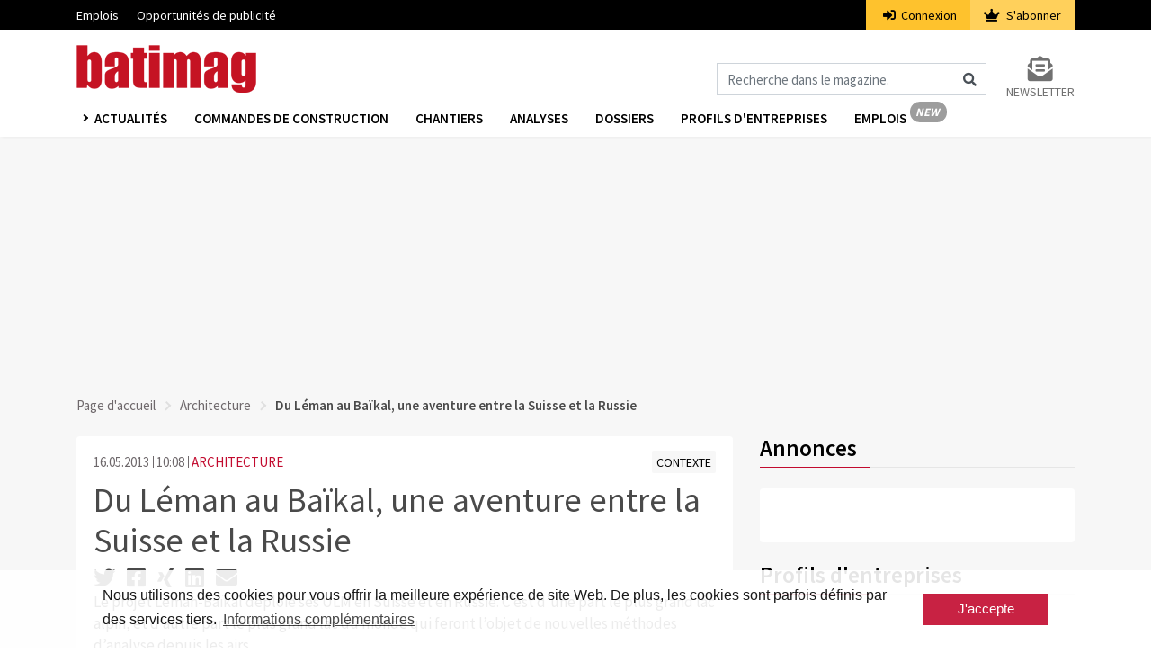

--- FILE ---
content_type: text/html; charset=UTF-8
request_url: https://www.batimag.ch/architecture/du-leman-au-baikal-une-aventure-entre-la-suisse-et-la-russie-2201
body_size: 9021
content:
<!DOCTYPE html>
<html lang="fr" dir="ltr">
<head>
    <meta charset="utf-8">
    <meta name="viewport" content="width=device-width, initial-scale=1">
    <meta name="csrf-token" content="6bh4qPFBIEoD3K7jLfPbHfj0ks7JYaKdFRW6UBKK">
    <title>Du Léman au Baïkal, une aventure entre la Suisse et la Russie | Batimag</title>
    <meta name="description" content="Le projet Léman-Baïkal déploie ses ULM en Suisse et en Russie. C’est d’une part le plus grand lac alpin, et d’autre part le plus grand lac du monde qui feront l..." />
    <link rel="dns-prefetch" href="//fonts.gstatic.com">
    <link rel="stylesheet" href="/css/app.css?id=afef4c4960318afc4ddc">
    <link rel="apple-touch-icon" sizes="180x180" href="/apple-touch-icon.png">
    <link rel="icon" type="image/png" sizes="32x32" href="/favicon-32x32.png">
    <link rel="icon" type="image/png" sizes="16x16" href="/favicon-16x16.png">
    <link rel="manifest" href="/site.webmanifest">
    <link rel="mask-icon" href="/safari-pinned-tab.svg" color="#c61a27">
    <meta name="msapplication-TileColor" content="#ffffff">
    <meta name="theme-color" content="#ffffff">
    <meta name="robots" content="index, follow">

    <meta property="og:site_name" content="Batimag" />    <meta property="og:url" content="du-leman-au-baikal-une-aventure-entre-la-suisse-et-la-russie" />    <meta property="og:type" content="article" />    <meta property="og:title" content="Du Léman au Baïkal, une aventure entre la Suisse et la Russie | Batimag" />    <meta property="og:description" content="Le projet Léman-Baïkal déploie ses ULM en Suisse et en Russie. C’est d’une part le plus grand lac alpin, et d’autre part le plus grand lac du monde qui feront l..." />    <meta property="og:image" content="https://www.batimag.ch/storage/images/crop1/21631_1.jpg" />    <meta property="og:image:type" content="image/jpeg" />    <meta property="og:image:width" content="2000" />    <meta property="og:image:height" content="2000" />    <meta property="og:updated_time" content="2021-05-11 16:15:07" />                <script src="https://www.batimag.ch/js/googleadbm.js"></script>
        <script>(function(w,d,s,l,i){w[l]=w[l]||[];w[l].push({'gtm.start': new Date().getTime(),event:'gtm.js'});var f=d.getElementsByTagName(s)[0], j=d.createElement(s),dl=l!='dataLayer'?'&l='+l:'';j.async=true;j.src= 'https://www.googletagmanager.com/gtm.js?id='+i+dl;f.parentNode.insertBefore(j,f);})(window,document,'script','dataLayer','GTM-M23WRMX');
    </script>
    <script type="application/ld+json">{"@context":"https:\/\/schema.org","@type":"NewsArticle","datePublished":"2013-05-16T10:08:00+02:00","thumbnailUrl":"https:\/\/www.batimag.ch\/storage\/images\/crop3\/21631_3.jpg","articleSection":"aktuelles","keywords":["rub_Architecture","gef_Contexte"],"headline":"Du Léman au Baïkal, une aventure entre la Suisse et la Russie | Batimag","url":"https:\/\/www.batimag.ch\/architecture\/du-leman-au-baikal-une-aventure-entre-la-suisse-et-la-russie-2201"}</script>

    </head>
<body>
    <noscript><iframe src="https://www.googletagmanager.com/ns.html?id=GTM-PSVQSSH" height="0" width="0" style="display:none;visibility:hidden"></iframe></noscript>
                <script id="parsely-cfg" src="//cdn.parsely.com/keys/batimag.ch/p.js"></script>
        <div id="cookie"></div>
    <div id="app">
        <div class="main-menu">
    <div class="secondary-menu">
    <div class="container">
        <nav class="nav secondary-menu-nav d-flex">
            <ul class="mr-auto">
                <li>
                    <a href="https://jobs.batimag.ch" target="_blank">Emplois</a>
                </li>
                
                <li>
                    <a target="_blank" href="https://www.docu.ch/fr/media-solutions/baublatt-batimag">Opportunités de publicité</a>
                </li>
            </ul>
                        <ul class="secondary-menu-auth">
                <li class="secondary-menu-auth-login"><a href="https://www.batimag.ch/login"><i class="fa fa-sign-in-alt mr-1"></i>
                    Connexion</a></li>
                <li class="secondary-menu-auth-abo">
                    <a href="https://www.batimag.ch/abonnement/1">
                        <i class="fa fa-crown mr-1"></i>
                        S&#039;abonner
                    </a>
                </li>
            </ul>
            
            
        </nav>
    </div>
</div>
    <nav class="navbar navbar-expand-lg navbar-light bg-white">
        <div class="container">
                                        <a class="navbar-brand" href="https://www.batimag.ch">
                    <img src="https://www.batimag.ch/img/fr/balogo.png" srcset="https://www.batimag.ch/img/fr/balogo.png 1x, https://www.batimag.ch/img/fr/balogo@2x.png 2x" alt="Batimag">
                </a>
                        <div class="icons d-flex d-lg-none align-items-center">
                <i class="fas fa-search fa-lg mr-2 cursor-hover" id="search_mobile_fa"></i>
                <button class="toggle-nav" aria-label="Burger">
                    <div class="burger animated-icon1"><span></span><span></span><span></span></div>
                </button>
            </div>
            <div class="collapse navbar-collapse justify-content-end d-none d-lg-flex mt-4">
                <form action="https://www.batimag.ch/suche" method="get" id="formSearch">
                    <div class="input-group">
                        <input class="form-control" name="fulltext" type="search" id="formSearchInput" placeholder="Recherche dans le magazine." aria-label="Magazin durchsuchen">
                        <span class="icon-inside" id="formSearchButton">
                            <div class="input-group-text bg-transparent border-0"><i class="fa fa-search"></i></div>
                        </span>
                    </div>
                </form>
                <div class="form-inline my-2 my-lg-0 ml-4">
                    <a class="my-2 my-sm-0 color-grey10 text-uppercase font-size-14 d-flex flex-column" href="https://www.batimag.ch/inscription_newsletter">
                        <i class="fas fa-2x color-grey10 fa-envelope-open-text text-center"></i>
                        <span>Newsletter</span>
                    </a>
                </div>
            </div>
        </div>
    </nav>
    <div class="nav-wrapper third-menu bg-white shadow-sm">
        <div class="container">
            <div class="row">
                <div class="col-sm-12">
                    <nav class="third-menu-content">
                        <ul class="nav nav-list">
                            <li class="dropdown nav-item">
                                <a href="#" class="nav-link dropdown-toggle text-uppercase" data-toggle="dropdown" aria-haspopup="true" aria-expanded="false">
                                    Actualités
                                </a>
                                <div class="dropdown-menu dropdown-menu-mega" aria-labelledby="navbarDropdown">
                                    <div class="container container-sm">
                                        <div class="row">
                                                                                            <a class="dropdown-item" href="https://www.batimag.ch/monde-de-la-construction">Monde de la construction</a>
                                                                                            <a class="dropdown-item" href="https://www.batimag.ch/technique">Technique</a>
                                                                                            <a class="dropdown-item" href="https://www.batimag.ch/projets">Projets</a>
                                                                                            <a class="dropdown-item" href="https://www.batimag.ch/architecture">Architecture</a>
                                                                                            <a class="dropdown-item" href="https://www.batimag.ch/economie">Economie</a>
                                                                                            <a class="dropdown-item" href="https://www.batimag.ch/opinions">Opinions</a>
                                                                                            <a class="dropdown-item" href="https://www.batimag.ch/place-du-marche">Place du Marché</a>
                                                                                            <a class="dropdown-item" href="https://www.batimag.ch/barometre-du-batiment-statistiques-de-la-construction-en-suisse">Barometre du batiment</a>
                                                                                            <a class="dropdown-item" href="https://www.batimag.ch/place-du-marche">PLACE DU MARCHÉ</a>
                                                                                            <a class="dropdown-item" href="https://www.batimag.ch/publireportage">PUBLIREPORTAGE</a>
                                                                                            <a class="dropdown-item" href="https://www.batimag.ch/divers">Divers</a>
                                                                                    </div>
                                    </div>
                                </div>
                            </li>
                            <li class="nav-item"><a class="nav-link" href="/commandes/">Commandes de construction</a></li>
                            <li class="nav-item"><a class="nav-link" href="https://www.batimag.ch/chantiers">Chantiers</a></li>
                            <li class="nav-item"><a class="nav-link" href="https://www.batimag.ch/analysen">Analyses</a></li>
                            <li class="nav-item"><a class="nav-link" href="https://www.batimag.ch/dossier">Dossiers</a></li>
                            <li class="nav-item"><a class="nav-link" href="https://www.batimag.ch/profils-entreprises">Profils d&#039;entreprises</a></li>
                            <li class="nav-item"><a class="nav-link nav-link-new fr" href="https://jobs.batimag.ch" target="_blank">Emplois</a></li>
                            
                        </ul>
                    </nav>
                </div>
            </div>
        </div>
    </div>
    <div class="container d-lg-none d-none search-box fixed-top" id="search_mobile">
        <div class="row">
            <div class="col-sm-12">
                <form action="https://www.batimag.ch/suche" method="get">
                    <div class="form-group">
                        <input class="form-control" name="fulltext" type="search"  id="search" placeholder="Recherche dans le magazine.">
                    </div>
                </form>
            </div>
        </div>
    </div>
</div>
        <div class="main-content">
                        

                <div class="container">
                    <div class="row">
                        <div class="col-md-12 text-center pb-3">
                            <div class="ad ad1" id="docu-slot-1">
                                <script>
                                    googletag.cmd.push(function() { googletag.display('docu-slot-1'); });
                                </script>
                            </div>
                        </div>
                    </div>
                </div>
                            <div class="container">
        <div class="row">
            <div class="col-sm-12">
                <nav aria-label="breadcrumb">
    <ol class="breadcrumb p-0">
        <li class="breadcrumb-item"><a href="https://www.batimag.ch">Page d&#039;accueil</a></li>
        <li class="breadcrumb-item"><a href="https://www.batimag.ch/architecture">Architecture</a></li>        <li class="breadcrumb-item active" aria-current="page">Du Léman au Baïkal, une aventure entre la Suisse et la Russie</li>
    </ol>
</nav>
            </div>
                        <div class="col-lg-8 mt-lg-2">
                <div class="card border-0">
    <div class="card-body">
        <article class="article">
            <div class="row">
                <div class="col-sm-6">
                                        <span class="color-grey3 article-date">16.05.2013</span>
                    <span class="color-grey3 article-time">10:08</span>
                    <span class="ml-0"><a class="article-rubrik" href="https://www.batimag.ch/architecture">ARCHITECTURE</a></span>
                </div>
                <div class="col-sm-6 text-sm-right">
                    <a class="article-gefaess " href="https://www.batimag.ch/contexte"><span class="font-size-14">CONTEXTE</span></a>
                </div>
            </div>
            <h1 class="color-black mt-2 font-weight-4">Du Léman au Baïkal, une aventure entre la Suisse et la Russie</h1>
            <div class="socialshare">
                <a data-toggle="tooltip" title="Auf Twitter teilen" href="https://twitter.com/intent/tweet?url=https://www.batimag.ch/architecture/du-leman-au-baikal-une-aventure-entre-la-suisse-et-la-russie-2201" target="_blank"><i class="fab fa-twitter" aria-hidden="true"></i></a>
                <a data-toggle="tooltip" title="Auf Facebook teilen" href="https://www.facebook.com/sharer/sharer.php?u=https://www.batimag.ch/architecture/du-leman-au-baikal-une-aventure-entre-la-suisse-et-la-russie-2201" target="_blank"><i class="fab fa-facebook-square" aria-hidden="true"></i></a>
                <a data-toggle="tooltip" title="Auf Xing teilen" href="https://www.xing.com/spi/shares/new?url=https://www.batimag.ch/architecture/du-leman-au-baikal-une-aventure-entre-la-suisse-et-la-russie-2201" target="_blank"><i class="fab fa-xing" aria-hidden="true"></i></a>
                <a data-toggle="tooltip" title="Auf LinkedIn teilen" href="https://www.linkedin.com/shareArticle?url=https://www.batimag.ch/architecture/du-leman-au-baikal-une-aventure-entre-la-suisse-et-la-russie-2201" target="_blank"><i class="fab fa-linkedin" aria-hidden="true"></i></a>
                <a data-toggle="tooltip" title="Per Mail teilen" href="mailto:?subject=Artikelempfehlung: Du Léman au Baïkal, une aventure entre la Suisse et la Russie&amp;body=Ich empfehle diesen Artikel zur Lektüre:%0A%0Ahttps://www.batimag.ch/architecture/du-leman-au-baikal-une-aventure-entre-la-suisse-et-la-russie-2201%0A%0A© Baublatt - Alle Rechte vorbehalten" target="_blank"><i class="fa fa-envelope" aria-hidden="true"></i></a>
            </div>
                        
                                        
                                            <p>Le projet Léman-Baïkal déploie ses ULM en Suisse et en Russie. C’est d’une part le plus grand lac alpin, et d’autre part le plus grand lac du monde qui feront l’objet de nouvelles méthodes d’analyse depuis les airs.<br></p>
                                                                                                                                                                                                                                                                                                            <div class="photo">
        <img src="https://www.batimag.ch/storage/images/crop1/21631_1.jpg" alt="19415" class="img-responsive">
    </div>
                                                                                                                                                                                    <p>Scientifiques suisses et russes réunissent leur savoir-faire pour une meilleure compréhension des milieux lacustres. A bords d’ULM truffés de technologies, ils comptent tester de nouvelles méthodes d’analyse au-dessus du Léman et du Baïkal. Grâce au soutien de Ferring Pharmaceuticals et du Consulat honoraire de Russie à Lausanne, et avec le concours de l’Académie russe des sciences, les chercheurs sillonneront depuis les airs la surface des deux lacs. La campagne vient de commencer sur le Léman. </p>

<p>Les principaux instigateurs du projet Léman-Baïkal ont dévoilé les grandes lignes de cette collaboration internationale ce mardi 14 mai, lors d’une conférence de presse. Le 25 mai, les ULM partiront vers la Russie pour un voyage de plus de 7500 kilomètres. Pendant le trajet, les chercheurs de l’EPFL utiliseront la technologie embarquée pour une étude de la biodiversité. Des scientifiques français du CEA se joindront au périple, dans le but de mieux comprendre les conséquences atmosphériques des feux de forêt boréale. Le 24 juin commencera la campagne sur le Baïkal. </p>

<p><strong>Le Léman et le Baïkal: similitudes et différences</strong></p>

<p>Le Léman et le Baïkal ont de nombreux points communs. Ces deux lacs glaciaires sont assez importants pour donner lieu à des phénomènes physiques complexes de circulation des eaux, et subissent de plein fouet l’activité humaine. Ils sont également suffisamment différents pour qu’une comparaison s’impose. En effet, si le Léman fait figure de géant dans les Alpes, le Baïkal impose un radical changement d’échelle: plus grande réserve d’eau douce du monde, il s’étend sur plus de 600 kilomètres, pour une profondeur maximale de près de 1600 mètres! En testant leurs méthodes de travail sur les deux plans d’eau, les chercheurs disposent des meilleures conditions pour mettre au point de nouvelles méthodes d’analyse, applicables à quantité de milieux lacustres.</p>

<p><strong>Des équipements scientifiques de pointe</strong></p>

<p>L’un des ULM est équipé d’une caméra hyperspectrale, capable de diviser le spectre lumineux en plus de 250 parties. De la sorte, il devient possible de voir précisément comment algues et sédiments en suspension se distribuent et circulent dans les couches affluant la surface. Les données issues des aéronefs seront combinées à celles des satellites, ainsi qu’à des prélevés effectués sur un catamaran. Des dispositifs lasers, appelés «Lidar», apporteront des informations précieuses sur les courants aériens proches de la surface.</p>

<p>Autre objet de préoccupation, les deltas fluviaux. Souvent vecteurs de pollution, à cause de l’activité humaine en amont, les affluents induisent des courants complexes – ce que l’on appelle le «panache». En dévoilant les dynamiques complexes de ce phénomène, les chercheurs comptent notamment mieux comprendre comment se distribuent les polluants. Lors de la première saison d’exploration en Russie, les scientifiques se pencheront plus particulièrement sur le panache de la rivière Selenga, au delta incomparablement plus grand que celui du Rhône.</p>

<p><strong>Une plateforme d’échange scientifique entre la Suisse et la Russie</strong></p>

<p>En 2011, la campagne elemo avait été l’occasion pour les chercheurs suisses de profiter de la technologie et du savoir-faire russe. Les submersibles MIR avaient permis une campagne d’exploration sans précédent dans les eaux du Léman. Cette fois-ci, la Suisse apportera une pierre décisive à l’édifice, grâce aux méthodes d’analyse développées à l’EPFL, se réjouit Ulrich Lemmin, responsable scientifique du projet Leman-Baïkal. «L’un de nos objectifs est d’ailleurs de transférer à nos confrères russes notre savoir-faire, tout particulièrement dans le domaine de l’imagerie hyperspectrale.»</p>

<p>Autre aspect du projet Léman-Baïkal, la mise sur pied d’une véritable plateforme d’échange. La Suisse et la Russie dépêcheront chacun cinq chercheurs qui séjourneront dans le pays partenaire. Les scientifiques organiseront des workshops afin de partager leurs résultats, dans le but notamment de réaliser des publications communes.</p>

<p>Le soutien réitéré de Ferring Pharmaceuticals rend possible cette aventure. «En 2011, avec la campagne elemo, nous avons montré notre engagement pour le bassin lémanique et la protection de son environnement, explique Michel Pettigrew, Président du Comité de direction de Ferring Phamaceuticals. Nous sommes fiers de renouveler notre soutien à ce projet qui correspond parfaitement aux valeurs fondamentales de Ferring, axées autour de l’Humain, de la recherche et du partage des connaissances.» (ba/com)</p>
                                                                                                                                                                                                            
            
            </article>
                </div>
</div>

    
    
    
            </div>
            <div class="col-lg-4 mt-lg-0 mt-3">
                    <div >
    <h2 class="color-black mb-4 underline font-weight-6">Annonces</h2>
    <div class="card border-0">
        <div class="card-body p-4">
            <div class="ad ad3" id="docu-slot-3">
                <script>
                    googletag.cmd.push(function() { googletag.display('docu-slot-3'); });
                </script>
            </div>
            <div class="ad ad2 mt-3" id="docu-slot-2">
                <script>
                    googletag.cmd.push(function() { googletag.display('docu-slot-2'); });
                </script>
            </div>
        </div>
    </div>
</div>
    <h2 class="color-black mb-4 mt-3 underline font-weight-6">Profils d&#039;entreprises</h2>

    <a id="company-profiles-teaser" class="d-inline-block" href="https://www.batimag.ch/profils-entreprises?id=38" data-id="38" data-tracking-uri="https://www.batimag.ch/api/tracking/track/company-profile">
        <div class="card border-0">
            <div class="card-body">
                                    <img class="d-block mw-100 mb-4" alt="CPC Solution AG" src="https://www.batimag.ch/storage/company-profiles/W8Q1ArqacJ9CS49oufyp6fAHIA9DqQaboXSVetnD.jpg">
                
                <p>Trouvez facilement et simplement des contacts avec des artisans et des fabricants grâce aux nouveaux profils d&#039;entreprise.</p>
            </div>
        </div>
    </a>
    <h2 class="color-black mb-4 mt-3 underline font-weight-6">Rapports</h2>

<a id="construction-report-teaser" class="d-inline-block" href="https://www.batimag.ch/rapports">
    <div class="card border-0">
        <div class="card-body">
                        
            <img class="d-block mw-100 mb-4" src="https://www.batimag.ch/img/fr/construction-reports/section-project-categories.png" alt="construction-report">

            <p class="font-weight-7">Les nouveaux rapports de Batimag</p>
            <p>En plus de <strong>Batimag Project Categories</strong> (qui s'appelait auparavant Batimag Analyse), vous recevrez dès maintenant deux tout nouveaux rapports en complément. Découvrez ici ce que <strong>Batimag Top Players</strong> et <strong>Batimag Regional Projects</strong> ont à vous offrir - comme d'habitude de manière numérique, concise et graphique.</p>
        </div>
    </div>
</a>

            <h2 class="color-black mb-4 mt-3 underline font-weight-6">Dossiers</h2>
    <div class="card border-0">
        <div class="card-body">
            <a class="image_link" href="https://www.batimag.ch/dossier/constructions-et-architecture-bois-structure-et-materiau">
                <img src="https://www.batimag.ch/storage/images/crop3/14269_3.jpg" alt="Bois" class="img-responsive">
                            </a>
            <a href="https://www.batimag.ch/dossier/constructions-et-architecture-bois-structure-et-materiau"><h2 class="font-weight-6 color-black mt-3 color-hover-red">Bois</h2></a>
            <p>
                Le bois dans tous ses états
            </p>
        </div>
    </div>
        <div class="card border-0 mt-4">
    <div class="card-body text-center">
        <h2 class="font-weight-6 font-size-22 color-black pt-3">S&#039;abonner à la newsletter.</h2>
        <img src="https://www.batimag.ch/img/newsico.png" class="d-inline-block mt-3 mb-3" alt="newsico">
        <p class="text-left">Avec la Newsletter-Batimag, vous recevez régulièrement des nouvelles pertinentes et indépendantes sur l&#039;actualité de la construction en Suisse et dans le monde.</p>
        <form method="POST" action="https://www.xcampaign.de/dispatcher/service" accept-charset="UTF-8"><input name="_token" type="hidden" value="6bh4qPFBIEoD3K7jLfPbHfj0ks7JYaKdFRW6UBKK">
            <input type="hidden" name="gotoUrl" value="https://www.batimag.ch/nl/subscribed">
            <input type="hidden" name="gotoErrorUrl" value="https://www.batimag.ch/nl/error">
            <input type="hidden" name="gotoConfirmationUrl" value="https://www.batimag.ch/nl/success">
            <input type="hidden" name="ac" value="reg">
            <input type="hidden" name="clientCode" value="EC2MM2uy7K3zfTAxz5">
            <input type="hidden" name="doubleOptin" value="1">
            <input type="hidden" name="xp_sendBackParams" value="0">
            <input type="hidden" name="trackId" value="null" id="trackId">
            <input type="hidden" name="language_code" value="fr">
                                    <input type="hidden" name="Batimag" value="1">
                        <div class="form-group">
                <label for="Email" class="font-weight-6 color-black text-left d-block">Email *</label>
                <input id="Email" class="form-control" required="required" name="Email" type="email">
            </div>
            <div class="form-group select-arrow">
                <label for="Formule d'appel'" class="font-weight-6 color-black text-left d-block">Formule D&#039;appel&#039;</label>
                <select name="Anrede" id="Anrede" class="form-control">
                    <option value="Herr">M.</option>
                    <option value="Frau">Mme</option>
                </select>
            </div>
            <div class="form-group">
                <label for="Prénom" class="font-weight-6 color-black text-left d-block">Pr&eacute;nom *</label>
                <input id="Vorname" class="form-control" required="required" name="Vorname" type="text" value="">
            </div>
            <div class="form-group">
                <label for="Nom de famille" class="font-weight-6 color-black text-left d-block">Nom de famille *</label>
                <input id="Nachname" class="form-control" required="required" name="Nachname" type="text" value="">
            </div>
            <div class="form-group select-arrow">
                <label for="Secteur" class="font-weight-6 color-black text-left d-block">Secteur</label>
                <select name="Branche" id="Branche" class="form-control">
                    <option value="Architektur">Architecture</option>
                    <option value="Bildung">Education et formation professionnelle</option>
                    <option value="Baukader">Cadre de la construction</option>
                    <option value="Bauunternehmen">Entreprise de construction</option>
                    <option value="Gemeinden">Autorités / collectivités</option>
                    <option value="Beratung">Conseils</option>
                    <option value="Fachplanung">Planification</option>
                    <option value="Finanzdienstleistungen">Services financiers</option>
                    <option value="Generalunternehmen">Entrepreneur général / entrepreneur total</option>
                    <option value="Handwerk">Artisanat</option>
                    <option value="Herstellung">Production</option>
                    <option value="Ingenieurwesen">Ingénierie</option>
                    <option value="Immobilienverwaltungen">Gestion immobilière</option>
                    <option value="Medien">Médias</option>
                    <option value="Genossenschaften">Coopératives</option>
                    <option value="Versicherungen">Assurance</option>
                    <option value="Privat">Privé</option>
                    <option value="Sonstige">Autres</option>
                </select>
            </div>
            <div class="form-group">
                <button id="nlBtn2" type="submit" class="btn btn-danger w-100 font-weight-6">S&#039;abonner</button>
            </div>
        </form>
    </div>
</div>
            </div>
        </div>
    </div>
        </div>
        <footer class="container-fluid px-0">
    
    <div class="container d-md-none pt-3 pb-3">
        <div class="row no-gutters">
            <div class="col-12">
                <div class="d-flex justify-content-center mb-4 social-icons">
                                            <a class="text-decoration-none " href="https://ch.linkedin.com/showcase/batimagch" target="_blank" aria-label="linkedin">
                            <img class="" src="https://www.batimag.ch/icons/linkedin.png">
                        </a>
                                    </div>

                <ul class="text-center pl-0 mb-4 list">
                                            <li class="link">
                            <a class="text-decoration-none" href="https://www.swiss-arc.ch/fr/services/s-abonner-a-la-newsletter">S’abonner à la newsletter</a>
                        </li>
                                            <li class="link">
                            <a class="text-decoration-none" href="https://www.swiss-arc.ch/fr/services/s-abonner-a-la-newsletter">S’abonner Batimag</a>
                        </li>
                                            <li class="link">
                            <a class="text-decoration-none" href="https://www.swiss-arc.ch/fr/services/contact">Contact</a>
                        </li>
                                            <li class="link">
                            <a class="text-decoration-none" href="https://www.swiss-arc.ch/fr/impressum">Impressum</a>
                        </li>
                                            <li class="link">
                            <a class="text-decoration-none" href="https://www.infopro-digital.ch/fr/protection-des-donnees">Protection des données</a>
                        </li>
                                    </ul>

                <p class="text-center my-0">© Infopro Digital Schweiz GmbH 2026</p>
            </div>
        </div>
    </div>

    
    <div class="container d-none d-md-block pt-5 pb-5">
        <div class="row no-gutters mb-5">
            <div class="col-md-10">
                <div class="row no-gutters">
                                            <div class="col-md-3">
                            <p class="mt-0 text-black font-weight-bold title">
                                                                    À propos de nous
                                                            </p>

                            <ul class="pl-0 mb-0 list">
                                                                    <li class="link">
                                        <a class="text-decoration-none" href="/a_notre_sujet" target="_self">À notre sujet</a>
                                    </li>
                                                                    <li class="link">
                                        <a class="text-decoration-none" href="/contact" target="_self">Contact</a>
                                    </li>
                                                                    <li class="link">
                                        <a class="text-decoration-none" href="/impressum" target="_self">Impressum</a>
                                    </li>
                                                                    <li class="link">
                                        <a class="text-decoration-none" href="https://www.infopro-digital.ch/fr/protection-des-donnees" target="_self">Protection des données</a>
                                    </li>
                                                            </ul>
                        </div>
                                            <div class="col-md-3">
                            <p class="mt-0 text-black font-weight-bold title">
                                                                    Services
                                                            </p>

                            <ul class="pl-0 mb-0 list">
                                                                    <li class="link">
                                        <a class="text-decoration-none" href="https://jobs.batimag.ch" target="_blank">Plateforme d’emploi</a>
                                    </li>
                                                                    <li class="link">
                                        <a class="text-decoration-none" href="https://www.infopro-digital.ch/fr/baublatt-batimag" target="_self">Publicité</a>
                                    </li>
                                                                    <li class="link">
                                        <a class="text-decoration-none" href="/inscription_newsletter" target="_self">S’abonner à la newsletter</a>
                                    </li>
                                                                    <li class="link">
                                        <a class="text-decoration-none" href="/abonnement/1" target="_self">S’abonner à Batimag</a>
                                    </li>
                                                            </ul>
                        </div>
                                            <div class="col-md-3">
                            <p class="mt-0 text-black font-weight-bold title">
                                                                    Réseaux
                                                            </p>

                            <ul class="pl-0 mb-0 list">
                                                                    <li class="link">
                                        <a class="text-decoration-none" href="https://www.swiss-arc.ch/fr" target="_self">Swiss Arc Digital</a>
                                    </li>
                                                                    <li class="link">
                                        <a class="text-decoration-none" href="https://www.swiss-arc.ch/fr/magazine" target="_self">Swiss Arc Mag</a>
                                    </li>
                                                                    <li class="link">
                                        <a class="text-decoration-none" href="https://arcaward.swiss-arc.ch/fr" target="_self">Swiss Arc Award</a>
                                    </li>
                                                                    <li class="link">
                                        <a class="text-decoration-none" href="https://arcafterwork.swiss-arc.ch/fr" target="_self">Swiss Arc Afterwork</a>
                                    </li>
                                                                    <li class="link">
                                        <a class="text-decoration-none" href="https://www.swiss-arc.ch/fr/architectsdarling" target="_self">Swiss Arc Darling</a>
                                    </li>
                                                            </ul>
                        </div>
                                            <div class="col-md-3">
                            <p class="mt-0 text-black font-weight-bold title">
                                                                    &nbsp;
                                                            </p>

                            <ul class="pl-0 mb-0 list">
                                                                    <li class="link">
                                        <a class="text-decoration-none" href="https://www.baublatt.ch" target="_self">Baublatt</a>
                                    </li>
                                                                    <li class="link">
                                        <a class="text-decoration-none" href="https://www.batimag.ch" target="_self">Batimag</a>
                                    </li>
                                                                    <li class="link">
                                        <a class="text-decoration-none" href="https://www.baublatt.ch/bauauftraege" target="_self">Baublatt Infomanager</a>
                                    </li>
                                                                    <li class="link">
                                        <a class="text-decoration-none" href="https://www.batimag.ch/commandes" target="_self">Batimag Infomanager</a>
                                    </li>
                                                                    <li class="link">
                                        <a class="text-decoration-none" href="https://www.baublatt.ch/bauauftraege" target="_self">Baublatt Xplorer</a>
                                    </li>
                                                                    <li class="link">
                                        <a class="text-decoration-none" href="https://www.batimag.ch/commandes" target="_self">Batimag Xplorer</a>
                                    </li>
                                                            </ul>
                        </div>
                                    </div>
            </div>

            <div class="col-md-2">
                <p class="mt-0 text-black font-weight-bold">&nbsp;</p>

                <div class="d-flex justify-content-end social-icons">
                                            <a class="text-decoration-none " href="https://ch.linkedin.com/showcase/batimagch" target="_blank" aria-label="linkedin">
                            <img class="" src="https://www.batimag.ch/icons/linkedin.png">
                        </a>
                                    </div>                    
            </div>
        </div>

        <div class="row no-gutters">
            <div class="col-12 d-flex justify-content-end">
                © Infopro Digital Schweiz GmbH 2026
            </div>
        </div>
    </div>
</footer>    </div>

            <div class="adds adds-sidebar d-none d-xl-block">
            <div class="ad ad4" id="docu-slot-4">
                <script>
                    googletag.cmd.push(function() { googletag.display('docu-slot-4'); });
                </script>
            </div>
        </div>
        <script src="/js/app.js?id=8410228335a69f0b1e59" defer></script>
    <script async src="https://securepubads.g.doubleclick.net/tag/js/gpt.js"></script>
    <script>
        !function(e,i){if(!e.pixie){var n=e.pixie=function(e,i,a){n.actionQueue.push({action:e,actionValue:i,params:a})};n.actionQueue=[];var a=i.createElement("script");a.async=!0,a.src="//acdn.adnxs.com/dmp/up/pixie.js";var t=i.getElementsByTagName("head")[0];t.insertBefore(a,t.firstChild)}}(window,document);
        pixie('init', '0ae6132a-9edc-4a92-955e-bfbd7cd6646b');
    </script>
    <script>
        pixie('event', 'PageView');
    </script>
    <div data="5UHIz0Wc6INPwtak" style="display: none" class="adblocker">
        <div data="ZgdzzpjhKmCTzxxa" style="display: none"></div>
        <div data="pZqiYQo7fIvSFu0j" style="display: none">
            <p class="big_font color-black line-height-32">Si votre adblocker est activé, vous ne pouvez plus visualiser le contenu de Batimag.ch</p>
            <p class="font-weight-6 font-size-14">Connectez-vous ci-dessous à l’aide de votre login ou désactivez votre adblocker pour afficher cette page. De cette façon, nos recettes publicitaires ne seront pas bloquées et nous pouvons continuer à vous fournir des rapports actualisés et fiables sur le secteur de la construction.</p>
            <p class="font-weight-6 font-size-14 mt-3 mb-5">Merci de votre compréhension.</p>
            <a href="https://www.batimag.ch/login" class="btn adblocker-btn adblocker-btn-login p-2 pl-3 pr-3 mr-5"><i class="fa fa-sign-in-alt mr-1 mr-2"></i>Connexion</a>
            <a class="adblock_link btn p-2 pl-3 pr-3 adblocker-btn" href="/">Mettre à jour</a>
        </div>
    </div>

    <script type="text/javascript">
        const adBlock = document.querySelector('[data="5UHIz0Wc6INPwtak"]');
        const adBlockCover = document.querySelector('[data="ZgdzzpjhKmCTzxxa"]');
        const adBlockPopup = document.querySelector('[data="pZqiYQo7fIvSFu0j"]');
        const adBlockLink = document.querySelector('.adblock_link');

        const adBlockStyles = {
            display: 'inline-flex',
            width: '100%',
            height: '100%',
            position: 'fixed',
            top: '0',
            left: '0',
            alignItems: 'center',
            justifyContent: 'center',
            zIndex: '100'
        };

        const adBlockCoverStyles = {
            display: 'inline-block',
            backgroundColor: '#4a4a4a',
            width: '100%',
            height: '100%',
            opacity: '0.8'
        };

        const adBlockPopupStyles = {
            display: 'inline-block',
            zIndex: '104',
            backgroundColor: '#fff',
            position: 'fixed',
            padding: '25px 50px',
            textAlign: 'center',
            maxWidth: '560px',
            margin: '0px 20px',
            fontWeight: 'bold',
            boxShadow: '0px 0px 10px #4a4a4a'
        };

        const stylizeElement = (element, styles) => {
            for (const [key, value] of Object.entries(styles)) {
                element.style[key] = value;
            }
        }

        const openAdBlockPopup = () => {
            stylizeElement(adBlock, adBlockStyles);
            stylizeElement(adBlockCover, adBlockCoverStyles);
            stylizeElement(adBlockPopup, adBlockPopupStyles);

            //adBlockLink.setAttribute('href', window.location.href);
        }
    </script>
    <script src="https://pagead2.googlesyndication.com/pagead/js/adsbygoogle.js" onerror="openAdBlockPopup();"></script>
    <noscript><img src="https://ib.adnxs.com/pixie?pi=0ae6132a-9edc-4a92-955e-bfbd7cd6646b&e=PageView&script=0"/></noscript>
    <a id="back-to-top" href="#" class="btn btn-lg back-to-top" role="button"><i class="fas fa-chevron-up"></i></a>
            <script>
        (function(d) {
            var js, id = "pikto-embed-js"
                , ref = d.getElementsByTagName("script")[0];
            if (d.getElementById(id)) {
                return;
            }
            js = d.createElement("script");
            js.id = id;
            js.async = true;
            js.src = "https://create.piktochart.com/assets/embedding/embed.js";
            ref.parentNode.insertBefore(js, ref);
        }(document));
    </script>
</body>
</html>


--- FILE ---
content_type: text/html; charset=utf-8
request_url: https://www.google.com/recaptcha/api2/aframe
body_size: 185
content:
<!DOCTYPE HTML><html><head><meta http-equiv="content-type" content="text/html; charset=UTF-8"></head><body><script nonce="OxztiLwZ5r56M60Vtb80HQ">/** Anti-fraud and anti-abuse applications only. See google.com/recaptcha */ try{var clients={'sodar':'https://pagead2.googlesyndication.com/pagead/sodar?'};window.addEventListener("message",function(a){try{if(a.source===window.parent){var b=JSON.parse(a.data);var c=clients[b['id']];if(c){var d=document.createElement('img');d.src=c+b['params']+'&rc='+(localStorage.getItem("rc::a")?sessionStorage.getItem("rc::b"):"");window.document.body.appendChild(d);sessionStorage.setItem("rc::e",parseInt(sessionStorage.getItem("rc::e")||0)+1);localStorage.setItem("rc::h",'1767512206564');}}}catch(b){}});window.parent.postMessage("_grecaptcha_ready", "*");}catch(b){}</script></body></html>

--- FILE ---
content_type: text/javascript
request_url: https://www.batimag.ch/js/googleadbm.js
body_size: 1773
content:
var googletag = googletag || {}; googletag.cmd = googletag.cmd || [];

const regex = /adpreview=([0-9a-zA-Z|:]+)/gm;
let str = window.location.search;
let m, key;

while ((m = regex.exec(str)) !== null) {
    if (m.index === regex.lastIndex) { regex.lastIndex++; }
    m.forEach((match, groupIndex) => { key = match.toString(); });
}

var mobile = false;

(function(a) {
    if (/(android|bb\d+|meego).+mobile|avantgo|bada\/|blackberry|blazer|compal|elaine|fennec|hiptop|iemobile|ip(hone|od)|iris|kindle|lge |maemo|midp|mmp|mobile.+firefox|netfront|opera m(ob|in)i|palm( os)?|phone|p(ixi|re)\/|plucker|pocket|psp|series(4|6)0|symbian|treo|up\.(browser|link)|vodafone|wap|windows ce|xda|xiino/i.test(a) || /1207|6310|6590|3gso|4thp|50[1-6]i|770s|802s|a wa|abac|ac(er|oo|s\-)|ai(ko|rn)|al(av|ca|co)|amoi|an(ex|ny|yw)|aptu|ar(ch|go)|as(te|us)|attw|au(di|\-m|r |s )|avan|be(ck|ll|nq)|bi(lb|rd)|bl(ac|az)|br(e|v)w|bumb|bw\-(n|u)|c55\/|capi|ccwa|cdm\-|cell|chtm|cldc|cmd\-|co(mp|nd)|craw|da(it|ll|ng)|dbte|dc\-s|devi|dica|dmob|do(c|p)o|ds(12|\-d)|el(49|ai)|em(l2|ul)|er(ic|k0)|esl8|ez([4-7]0|os|wa|ze)|fetc|fly(\-|_)|g1 u|g560|gene|gf\-5|g\-mo|go(\.w|od)|gr(ad|un)|haie|hcit|hd\-(m|p|t)|hei\-|hi(pt|ta)|hp( i|ip)|hs\-c|ht(c(\-| |_|a|g|p|s|t)|tp)|hu(aw|tc)|i\-(20|go|ma)|i230|iac( |\-|\/)|ibro|idea|ig01|ikom|im1k|inno|ipaq|iris|ja(t|v)a|jbro|jemu|jigs|kddi|keji|kgt( |\/)|klon|kpt |kwc\-|kyo(c|k)|le(no|xi)|lg( g|\/(k|l|u)|50|54|\-[a-w])|libw|lynx|m1\-w|m3ga|m50\/|ma(te|ui|xo)|mc(01|21|ca)|m\-cr|me(rc|ri)|mi(o8|oa|ts)|mmef|mo(01|02|bi|de|do|t(\-| |o|v)|zz)|mt(50|p1|v )|mwbp|mywa|n10[0-2]|n20[2-3]|n30(0|2)|n50(0|2|5)|n7(0(0|1)|10)|ne((c|m)\-|on|tf|wf|wg|wt)|nok(6|i)|nzph|o2im|op(ti|wv)|oran|owg1|p800|pan(a|d|t)|pdxg|pg(13|\-([1-8]|c))|phil|pire|pl(ay|uc)|pn\-2|po(ck|rt|se)|prox|psio|pt\-g|qa\-a|qc(07|12|21|32|60|\-[2-7]|i\-)|qtek|r380|r600|raks|rim9|ro(ve|zo)|s55\/|sa(ge|ma|mm|ms|ny|va)|sc(01|h\-|oo|p\-)|sdk\/|se(c(\-|0|1)|47|mc|nd|ri)|sgh\-|shar|sie(\-|m)|sk\-0|sl(45|id)|sm(al|ar|b3|it|t5)|so(ft|ny)|sp(01|h\-|v\-|v )|sy(01|mb)|t2(18|50)|t6(00|10|18)|ta(gt|lk)|tcl\-|tdg\-|tel(i|m)|tim\-|t\-mo|to(pl|sh)|ts(70|m\-|m3|m5)|tx\-9|up(\.b|g1|si)|utst|v400|v750|veri|vi(rg|te)|vk(40|5[0-3]|\-v)|vm40|voda|vulc|vx(52|53|60|61|70|80|81|83|85|98)|w3c(\-| )|webc|whit|wi(g |nc|nw)|wmlb|wonu|x700|yas\-|your|zeto|zte\-/i.test(a.substr(0, 4))) mobile = true;
})(navigator.userAgent || navigator.vendor || window.opera);


googletag.cmd.push(function() {

    if (mobile) {
        googletag.defineSlot('/113107736/BB_MOBILE_WIDE_320x160', [[300, 50], [320, 50], [320, 100], [320, 160]], 'docu-slot-1').addService(googletag.pubads());
    } else {
        googletag.defineSlot('/113107736/BB_WIDE_994x250', [[728, 90], [994, 250]], 'docu-slot-1').addService(googletag.pubads());
    }

    googletag.pubads().setTargeting('Zone', ['BM_ROS']).setTargeting('Webseite', ['batimag']);
    if(key) { googletag.pubads().setTargeting('adpreview', [key]); }

    googletag.enableServices();
});


googletag.cmd.push(function() {

    if (mobile) {
        googletag.defineSlot('/113107736/BB_MOBILE_MED2_300x250', [300, 250], 'docu-slot-2').addService(googletag.pubads());
    }

    googletag.pubads().setTargeting('Zone', ['BM_ROS']).setTargeting('Webseite', ['batimag']);
    if(key) { googletag.pubads().setTargeting('adpreview', [key]); }

    googletag.pubads().enableLazyLoad({
        fetchMarginPercent: -1,
        renderMarginPercent: 1,
        mobileScaling: 2.0
    });

    googletag.enableServices();
});

googletag.cmd.push(function() {

    if (mobile) {
        googletag.defineSlot('/113107736/BB_MOBILE_MED_300x250', [300, 250], 'docu-slot-3').addService(googletag.pubads());
    } else {
        googletag.defineSlot('/113107736/BB_MED_300x250', [300, 250], 'docu-slot-3').addService(googletag.pubads());
    }

    googletag.pubads().setTargeting('Zone', ['BM_ROS']).setTargeting('Webseite', ['batimag']);

    if(key) { googletag.pubads().setTargeting('adpreview', [key]); }

    googletag.pubads().enableLazyLoad({
        fetchMarginPercent: -1,
        renderMarginPercent: 1,
        mobileScaling: 2.0
    });

    googletag.enableServices();
});


googletag.cmd.push(function() {

    if (mobile) {

    } else {
        googletag.defineSlot('/113107736/BB_SKY_300x600', [[160, 600], [300, 600]], 'docu-slot-4').addService(googletag.pubads());
    }

    googletag.pubads().setTargeting('Webseite', ['batimag']).setTargeting('Zone', ['BM_ROS']);
    if(key) { googletag.pubads().setTargeting('adpreview', [key]); }

    googletag.enableServices();
});
